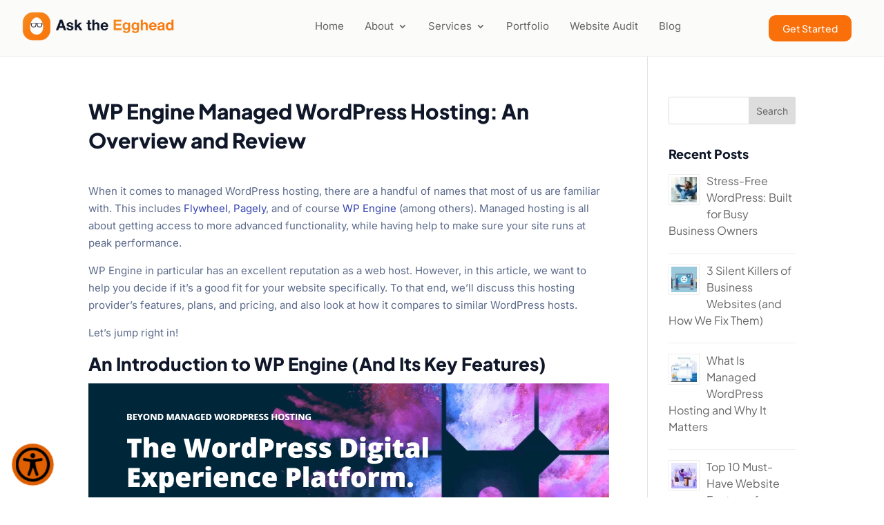

--- FILE ---
content_type: text/css
request_url: https://www.asktheegghead.com/wp-content/plugins/Ask%20the%20Egghead%20Custom%20Plugin/fonts.css?ver=1.0
body_size: 157
content:

@font-face {
    font-family: 'Plus Jakarta Sans';
    src: url('webfonts/plus-jakarta-sans/PlusJakartaSans-ExtraLight.ttf') format('truetype');
    font-weight: 200;
    font-style: normal;
}

@font-face {
    font-family: 'Plus Jakarta Sans';
    src: url('webfonts/plus-jakarta-sans/PlusJakartaSans-ExtraLightItalic.ttf') format('truetype');
    font-weight: 200;
    font-style: italic;
}

@font-face {
    font-family: 'Plus Jakarta Sans';
    src: url('webfonts/plus-jakarta-sans/PlusJakartaSans-Light.ttf') format('truetype');
    font-weight: 300;
    font-style: normal;
}

@font-face {
    font-family: 'Plus Jakarta Sans';
    src: url('webfonts/plus-jakarta-sans/PlusJakartaSans-LightItalic.ttf') format('truetype');
    font-weight: 300;
    font-style: italic;
}

@font-face {
    font-family: 'Plus Jakarta Sans';
    src: url('webfonts/plus-jakarta-sans/PlusJakartaSans-Regular.ttf') format('truetype');
    font-weight: 400;
    font-style: normal;
}

@font-face {
    font-family: 'Plus Jakarta Sans';
    src: url('webfonts/plus-jakarta-sans/PlusJakartaSans-Italic.ttf') format('truetype');
    font-weight: 400;
    font-style: italic;
}

@font-face {
    font-family: 'Plus Jakarta Sans';
    src: url('webfonts/plus-jakarta-sans/PlusJakartaSans-Medium.ttf') format('truetype');
    font-weight: 500;
    font-style: normal;
}

@font-face {
    font-family: 'Plus Jakarta Sans';
    src: url('webfonts/plus-jakarta-sans/PlusJakartaSans-MediumItalic.ttf') format('truetype');
    font-weight: 500;
    font-style: italic;
}

@font-face {
    font-family: 'Plus Jakarta Sans';
    src: url('webfonts/plus-jakarta-sans/PlusJakartaSans-SemiBold.ttf') format('truetype');
    font-weight: 600;
    font-style: normal;
}

@font-face {
    font-family: 'Plus Jakarta Sans';
    src: url('webfonts/plus-jakarta-sans/PlusJakartaSans-SemiBoldItalic.ttf') format('truetype');
    font-weight: 600;
    font-style: italic;
}

@font-face {
    font-family: 'Plus Jakarta Sans';
    src: url('webfonts/plus-jakarta-sans/PlusJakartaSans-Bold.ttf') format('truetype');
    font-weight: 700;
    font-style: normal;
}

@font-face {
    font-family: 'Plus Jakarta Sans';
    src: url('webfonts/plus-jakarta-sans/PlusJakartaSans-BoldItalic.ttf') format('truetype');
    font-weight: 700;
    font-style: italic;
}

@font-face {
    font-family: 'Plus Jakarta Sans';
    src: url('webfonts/plus-jakarta-sans/PlusJakartaSans-ExtraBold.ttf') format('truetype');
    font-weight: 800;
    font-style: normal;
}

@font-face {
    font-family: 'Plus Jakarta Sans';
    src: url('webfonts/plus-jakarta-sans/PlusJakartaSans-ExtraBoldItalic.ttf') format('truetype');
    font-weight: 800;
    font-style: italic;
}


--- FILE ---
content_type: text/css
request_url: https://www.asktheegghead.com/wp-content/et-cache/global/et-divi-customizer-global.min.css?ver=1769473491
body_size: 3193
content:
body,.et_pb_column_1_2 .et_quote_content blockquote cite,.et_pb_column_1_2 .et_link_content a.et_link_main_url,.et_pb_column_1_3 .et_quote_content blockquote cite,.et_pb_column_3_8 .et_quote_content blockquote cite,.et_pb_column_1_4 .et_quote_content blockquote cite,.et_pb_blog_grid .et_quote_content blockquote cite,.et_pb_column_1_3 .et_link_content a.et_link_main_url,.et_pb_column_3_8 .et_link_content a.et_link_main_url,.et_pb_column_1_4 .et_link_content a.et_link_main_url,.et_pb_blog_grid .et_link_content a.et_link_main_url,body .et_pb_bg_layout_light .et_pb_post p,body .et_pb_bg_layout_dark .et_pb_post p{font-size:15px}.et_pb_slide_content,.et_pb_best_value{font-size:17px}body{color:#5c6a8a}h1,h2,h3,h4,h5,h6{color:#0f1729}body,.et_pb_column_1_2 .et_quote_content blockquote cite,.et_pb_column_1_2 .et_link_content a.et_link_main_url,.et_pb_column_1_3 .et_quote_content blockquote cite,.et_pb_column_3_8 .et_quote_content blockquote cite,.et_pb_column_1_4 .et_quote_content blockquote cite,.et_pb_blog_grid .et_quote_content blockquote cite,.et_pb_column_1_3 .et_link_content a.et_link_main_url,.et_pb_column_3_8 .et_link_content a.et_link_main_url,.et_pb_column_1_4 .et_link_content a.et_link_main_url,.et_pb_blog_grid .et_link_content a.et_link_main_url,body .et_pb_bg_layout_light .et_pb_post p,body .et_pb_bg_layout_dark .et_pb_post p{font-weight:400}.et_pb_slide_content,.et_pb_best_value{font-weight:400}#et_search_icon:hover,.mobile_menu_bar:before,.mobile_menu_bar:after,.et_toggle_slide_menu:after,.et-social-icon a:hover,.et_pb_sum,.et_pb_pricing li a,.et_pb_pricing_table_button,.et_overlay:before,.entry-summary p.price ins,.et_pb_member_social_links a:hover,.et_pb_widget li a:hover,.et_pb_filterable_portfolio .et_pb_portfolio_filters li a.active,.et_pb_filterable_portfolio .et_pb_portofolio_pagination ul li a.active,.et_pb_gallery .et_pb_gallery_pagination ul li a.active,.wp-pagenavi span.current,.wp-pagenavi a:hover,.nav-single a,.tagged_as a,.posted_in a{color:#0f1729}.et_pb_contact_submit,.et_password_protected_form .et_submit_button,.et_pb_bg_layout_light .et_pb_newsletter_button,.comment-reply-link,.form-submit .et_pb_button,.et_pb_bg_layout_light .et_pb_promo_button,.et_pb_bg_layout_light .et_pb_more_button,.et_pb_contact p input[type="checkbox"]:checked+label i:before,.et_pb_bg_layout_light.et_pb_module.et_pb_button{color:#0f1729}.footer-widget h4{color:#0f1729}.et-search-form,.nav li ul,.et_mobile_menu,.footer-widget li:before,.et_pb_pricing li:before,blockquote{border-color:#0f1729}.et_pb_counter_amount,.et_pb_featured_table .et_pb_pricing_heading,.et_quote_content,.et_link_content,.et_audio_content,.et_pb_post_slider.et_pb_bg_layout_dark,.et_slide_in_menu_container,.et_pb_contact p input[type="radio"]:checked+label i:before{background-color:#0f1729}.container,.et_pb_row,.et_pb_slider .et_pb_container,.et_pb_fullwidth_section .et_pb_title_container,.et_pb_fullwidth_section .et_pb_title_featured_container,.et_pb_fullwidth_header:not(.et_pb_fullscreen) .et_pb_fullwidth_header_container{max-width:1400px}.et_boxed_layout #page-container,.et_boxed_layout.et_non_fixed_nav.et_transparent_nav #page-container #top-header,.et_boxed_layout.et_non_fixed_nav.et_transparent_nav #page-container #main-header,.et_fixed_nav.et_boxed_layout #page-container #top-header,.et_fixed_nav.et_boxed_layout #page-container #main-header,.et_boxed_layout #page-container .container,.et_boxed_layout #page-container .et_pb_row{max-width:1560px}a{color:#3644af}.nav li ul{border-color:#ffffff}.et_secondary_nav_enabled #page-container #top-header{background-color:#000000!important}#et-secondary-nav li ul{background-color:#000000}#et-secondary-nav li ul{background-color:#3644af}.et_header_style_centered .mobile_nav .select_page,.et_header_style_split .mobile_nav .select_page,.et_nav_text_color_light #top-menu>li>a,.et_nav_text_color_dark #top-menu>li>a,#top-menu a,.et_mobile_menu li a,.et_nav_text_color_light .et_mobile_menu li a,.et_nav_text_color_dark .et_mobile_menu li a,#et_search_icon:before,.et_search_form_container input,span.et_close_search_field:after,#et-top-navigation .et-cart-info{color:#000000}.et_search_form_container input::-moz-placeholder{color:#000000}.et_search_form_container input::-webkit-input-placeholder{color:#000000}.et_search_form_container input:-ms-input-placeholder{color:#000000}#top-header,#top-header a,#et-secondary-nav li li a,#top-header .et-social-icon a:before{font-size:15px}#top-menu li a{font-size:13px}body.et_vertical_nav .container.et_search_form_container .et-search-form input{font-size:13px!important}#top-menu li.current-menu-ancestor>a,#top-menu li.current-menu-item>a,#top-menu li.current_page_item>a{color:#3644af}#main-footer .footer-widget h4,#main-footer .widget_block h1,#main-footer .widget_block h2,#main-footer .widget_block h3,#main-footer .widget_block h4,#main-footer .widget_block h5,#main-footer .widget_block h6{color:#1eb6e8}.footer-widget li:before{border-color:#1eb6e8}.footer-widget,.footer-widget li,.footer-widget li a,#footer-info{font-size:14px}#et-footer-nav .bottom-nav li.current-menu-item a{color:#1eb6e8}#footer-bottom{background-color:#000000}#footer-info,#footer-info a{color:#1eb6e8}#footer-info{font-size:12px}#footer-bottom .et-social-icon a{font-size:14px}#footer-bottom .et-social-icon a{color:#1eb6e8}body .et_pb_bg_layout_light.et_pb_button:hover,body .et_pb_bg_layout_light .et_pb_button:hover,body .et_pb_button:hover{border-radius:12px}h1,h2,h3,h4,h5,h6,.et_quote_content blockquote p,.et_pb_slide_description .et_pb_slide_title{font-weight:bold;font-style:normal;text-transform:none;text-decoration:none;line-height:1.4em}@media only screen and (min-width:981px){#main-footer .footer-widget h4,#main-footer .widget_block h1,#main-footer .widget_block h2,#main-footer .widget_block h3,#main-footer .widget_block h4,#main-footer .widget_block h5,#main-footer .widget_block h6{font-size:20px}.et_header_style_left #et-top-navigation,.et_header_style_split #et-top-navigation{padding:30px 0 0 0}.et_header_style_left #et-top-navigation nav>ul>li>a,.et_header_style_split #et-top-navigation nav>ul>li>a{padding-bottom:30px}.et_header_style_split .centered-inline-logo-wrap{width:60px;margin:-60px 0}.et_header_style_split .centered-inline-logo-wrap #logo{max-height:60px}.et_pb_svg_logo.et_header_style_split .centered-inline-logo-wrap #logo{height:60px}.et_header_style_centered #top-menu>li>a{padding-bottom:11px}.et_header_style_slide #et-top-navigation,.et_header_style_fullscreen #et-top-navigation{padding:21px 0 21px 0!important}.et_header_style_centered #main-header .logo_container{height:60px}#logo{max-height:80%}.et_pb_svg_logo #logo{height:80%}.et_header_style_centered.et_hide_primary_logo #main-header:not(.et-fixed-header) .logo_container,.et_header_style_centered.et_hide_fixed_logo #main-header.et-fixed-header .logo_container{height:10.8px}.et_header_style_left .et-fixed-header #et-top-navigation,.et_header_style_split .et-fixed-header #et-top-navigation{padding:30px 0 0 0}.et_header_style_left .et-fixed-header #et-top-navigation nav>ul>li>a,.et_header_style_split .et-fixed-header #et-top-navigation nav>ul>li>a{padding-bottom:30px}.et_header_style_centered header#main-header.et-fixed-header .logo_container{height:60px}.et_header_style_split #main-header.et-fixed-header .centered-inline-logo-wrap{width:60px;margin:-60px 0}.et_header_style_split .et-fixed-header .centered-inline-logo-wrap #logo{max-height:60px}.et_pb_svg_logo.et_header_style_split .et-fixed-header .centered-inline-logo-wrap #logo{height:60px}.et_header_style_slide .et-fixed-header #et-top-navigation,.et_header_style_fullscreen .et-fixed-header #et-top-navigation{padding:21px 0 21px 0!important}.et_fixed_nav #page-container .et-fixed-header#top-header{background-color:#3644af!important}.et_fixed_nav #page-container .et-fixed-header#top-header #et-secondary-nav li ul{background-color:#3644af}.et-fixed-header #top-menu a,.et-fixed-header #et_search_icon:before,.et-fixed-header #et_top_search .et-search-form input,.et-fixed-header .et_search_form_container input,.et-fixed-header .et_close_search_field:after,.et-fixed-header #et-top-navigation .et-cart-info{color:#000000!important}.et-fixed-header .et_search_form_container input::-moz-placeholder{color:#000000!important}.et-fixed-header .et_search_form_container input::-webkit-input-placeholder{color:#000000!important}.et-fixed-header .et_search_form_container input:-ms-input-placeholder{color:#000000!important}.et-fixed-header #top-menu li.current-menu-ancestor>a,.et-fixed-header #top-menu li.current-menu-item>a,.et-fixed-header #top-menu li.current_page_item>a{color:#3644af!important}}@media only screen and (min-width:1750px){.et_pb_row{padding:35px 0}.et_pb_section{padding:70px 0}.single.et_pb_pagebuilder_layout.et_full_width_page .et_post_meta_wrapper{padding-top:105px}.et_pb_fullwidth_section{padding:0}}h1,h1.et_pb_contact_main_title,.et_pb_title_container h1{font-weight:800}h2,.product .related h2,.et_pb_column_1_2 .et_quote_content blockquote p{font-weight:800}h3{font-weight:800}h4,.et_pb_circle_counter h3,.et_pb_number_counter h3,.et_pb_column_1_3 .et_pb_post h2,.et_pb_column_1_4 .et_pb_post h2,.et_pb_blog_grid h2,.et_pb_column_1_3 .et_quote_content blockquote p,.et_pb_column_3_8 .et_quote_content blockquote p,.et_pb_column_1_4 .et_quote_content blockquote p,.et_pb_blog_grid .et_quote_content blockquote p,.et_pb_column_1_3 .et_link_content h2,.et_pb_column_3_8 .et_link_content h2,.et_pb_column_1_4 .et_link_content h2,.et_pb_blog_grid .et_link_content h2,.et_pb_column_1_3 .et_audio_content h2,.et_pb_column_3_8 .et_audio_content h2,.et_pb_column_1_4 .et_audio_content h2,.et_pb_blog_grid .et_audio_content h2,.et_pb_column_3_8 .et_pb_audio_module_content h2,.et_pb_column_1_3 .et_pb_audio_module_content h2,.et_pb_gallery_grid .et_pb_gallery_item h3,.et_pb_portfolio_grid .et_pb_portfolio_item h2,.et_pb_filterable_portfolio_grid .et_pb_portfolio_item h2{font-weight:800}h5{font-weight:800}h6{font-weight:800}.et_pb_slide_description .et_pb_slide_title{font-weight:800}.et_pb_gallery_grid .et_pb_gallery_item h3,.et_pb_portfolio_grid .et_pb_portfolio_item h2,.et_pb_filterable_portfolio_grid .et_pb_portfolio_item h2,.et_pb_column_1_4 .et_pb_audio_module_content h2{font-weight:800}@media only screen and (max-width:980px){.et_pb_section{padding:10px 0}.et_pb_section.et_pb_fullwidth_section{padding:0}.et_pb_row,.et_pb_column .et_pb_row_inner{padding:15px 0}}	h1,h2,h3,h4,h5,h6{font-family:'Plus Jakarta Sans',Helvetica,Arial,Lucida,sans-serif}body,input,textarea,select{font-family:'Inter',Helvetica,Arial,Lucida,sans-serif}#main-header,#et-top-navigation{font-family:'Open Sans',Helvetica,Arial,Lucida,sans-serif;font-weight:300}#top-header .container{font-family:'Open Sans',Helvetica,Arial,Lucida,sans-serif;font-weight:300}.two-buttons .et_pb_column{display:flex;flex-wrap:wrap;justify-content:center;column-gap:20px}.two-buttons .et_pb_button{width:220px!important;text-align:Center}.header-buttons .et_pb_column{display:flex;flex-wrap:wrap;column-gap:20px}.header-buttons .et_pb_button{width:220px!important;text-align:Center}@media(min-width:1070px){.concept-menu-button a{background-color:#f96f09!important;color:#ffffff!important;text-align:center!important;padding:12px 20px!important;border-radius:10px;font-size:14px!important;font-weight:500!important;font-family:'Plus Jakarta Sans',Helvetica,Arial,Lucida,sans-serif!important}.concept-menu-button{align-items:center!important;position:absolute!important;right:0!important;margin-top:18px!important}}@media(min-width:981px){.transform-header .et_pb_menu__menu>nav>ul>li>a{padding:27px 0}.transform-header .sub-menu,.transform-header .sub-menu li,.transform-header .sub-menu li a{width:350px!important}.transform-header .nav li li{padding:0 0px!important}.transform-header li li a{padding:4px 20px!important;border-bottom:1px solid #eaeaea}.transform-header li ul{padding:0px 0px!important}#menu-concept-beta{margin-left:-100px}}@media(max-width:981px){.transform-header .et_pb_menu__wrap{justify-content:right!important}.transform-header .sub-menu li,.transform-header .sub-menu{padding-left:0px!important}.transform-header .sub-menu li a{padding-left:30px!important}.transform-header .et_mobile_menu .menu-item-has-children>a{background-color:transparent!important}}.percent{margin-bottom:0px!important;height:60px!important}.wpproslider_t7_star_DIV{text-align:left!important}.readmoretextdiv{line-height:26px;font-style:normal;max-height:120px!important}.wpproslider_t7_DIV_2{padding:35px 35px 60px 35px!important;box-shadow:0 4px 20px -4px hsl(222 47% 11% / .08)}.divwprsrdmore{margin-top:10px}@media only screen and (max-width:980px){#footer-widgets .footer-widget:nth-child(n){float:none;text-align:center}#footer-widgets .footer-widget:nth-child(n) .et_pb_widget{float:none;max-width:100%}}.custom-footer #menu-quick-links,.custom-footer #menu-services{flex-direction:column}.custom-footer .et_pb_menu__wrap{justify-content:flex-start!important}@media(max-width:981px){.custom-footer .et_mobile_nav_menu,.bottom-footer .et_mobile_nav_menu{display:none!important}.custom-footer .et_pb_menu__menu,.bottom-footer .et_pb_menu__menu{display:block!important}}.ds-vertical-align{display:flex;flex-direction:column;justify-content:center}.dark-form{font-family:inherit;color:#111932}.dark-form input[type="text"],.dark-form input[type="email"],.dark-form input[type="tel"],.dark-form input[type="url"],.dark-form input[type="number"],.dark-form input[type="date"],.dark-form input[type="time"],.dark-form select,.dark-form textarea{width:100%;box-sizing:border-box;background:#f2f4f7!important;color:#111932!important;border:1px solid #e1e6ef!important;border-radius:6px!important;padding:12px 14px!important;outline:none!important;box-shadow:none!important;transition:border-color .15s ease,box-shadow .15s ease}.dark-form .gform_button,.dark-form input[type="submit"]{background:#22c1f1!important;border:1px solid #22c1f1!important;color:white!important;padding:10px 28px!important;border-radius:6px!important;font-weight:300!important;font-size:15px!important;cursor:pointer!important;transition:all .2s ease-in-out!important}.dark-form .gform_button:hover,.dark-form input[type="submit"]:hover{background:transparent!important;border:1px solid #22c1f1!important;color:#22c1f1!important;padding:10px 28px!important;border-radius:6px!important;font-weight:300!important;font-size:15px!important;cursor:pointer!important}.dark-form .gfield_label{font-weight:500!important}.light-form{font-family:inherit;color:#111932}.light-form input[type="text"],.light-form input[type="email"],.light-form input[type="tel"],.light-form textarea,.light-form .gfield_select,.light-form select{width:100%;background:#ffffff!important;color:#111932!important;border:1px solid #e6e8f5!important;border-radius:6px!important;padding:12px 14px!important;outline:none!important;box-shadow:none!important;transition:border-color .15s ease,box-shadow .15s ease;font-family:"Poppins","Inter",system-ui,-apple-system,Segoe UI,Roboto,Arial,sans-serif!important;font-size:15px!important;line-height:1.4em}.light-form select{padding:11px 14px!important}.light-form input::placeholder,.light-form textarea::placeholder{color:#7f8ab2!important;opacity:1;font-family:"Poppins","Inter",system-ui,-apple-system,Segoe UI,Roboto,Arial,sans-serif!important;font-size:15px!important}.light-form .gform_button,.light-form input[type="submit"]{background:#ffffff!important;border:2px solid #ffffff!important;color:#22c1f1!important;padding:10px 28px!important;border-radius:6px!important;font-weight:600!important;font-family:"Poppins","Inter",system-ui,-apple-system,Segoe UI,Roboto,Arial,sans-serif!important;font-size:15px!important;cursor:pointer!important;transition:all .2s ease-in-out!important}.light-form .gform_button:hover,.light-form input[type="submit"]:hover{background:transparent!important;border:2px solid #ffffff!important;color:white!important;padding:10px 28px!important;border-radius:6px!important;font-weight:600!important;font-family:"Poppins","Inter",system-ui,-apple-system,Segoe UI,Roboto,Arial,sans-serif!important;font-size:15px!important;cursor:pointer!important;transition:all .2s ease-in-out!important}.gform_legacy_markup_wrapper li.hidden_label input{margin-top:0px!important}.gform_legacy_markup_wrapper ul.gfield_checkbox li label,.gform_legacy_markup_wrapper ul.gfield_radio li label{font-size:15px!important}#gform_wrapper_17 input[type="text"]{border-radius:5px!important;border:1px solid #00000021!important;border-bottom:3px solid #00000021!important;background-image:url(https://www.asktheegghead.com/wp-content/uploads/2023/01/name2.png);background-repeat:no-repeat;background-position:97%;padding:16px 18px}#gform_wrapper_17 input[type="submit"]{background-color:#fc8f19;color:#fff;font-size:26px!important;width:100%!important;border:1px solid #00000033;border-bottom:3px solid #00000033;padding:10px 25px 10px 25px;font-family:ubuntu;box-shadow:inset 0 0 0 2px #ffffff33}#gform_wrapper_17 #field_17_3 input[type="text"]{background-image:url(https://www.asktheegghead.com/wp-content/uploads/2023/01/email2.png)}#gform_wrapper_17 #field_17_4 input[type="text"]{background-image:url(https://www.asktheegghead.com/wp-content/uploads/2023/01/email2.png)}